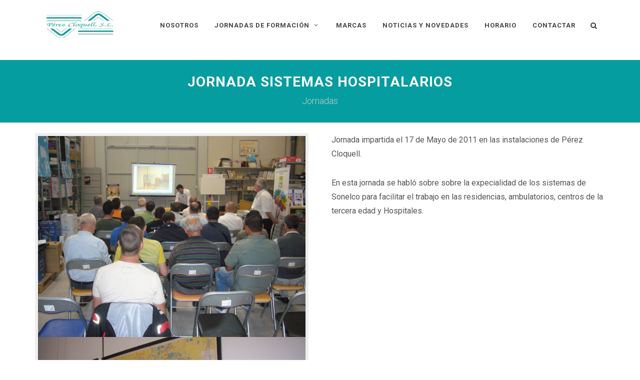

--- FILE ---
content_type: text/html;charset=UTF-8
request_url: https://www.promodatos.com/a/124/jornada-hospitalaria-de-sonelco
body_size: 4719
content:
<!DOCTYPE html>
<html dir="ltr" lang="es">

       <head>
      <!-- LCMS_BEGIN [_meta] //-->
<meta charset="utf-8">
<meta name="title" content="Jornada Sistemas Hospitalarios">
<meta name="description" content="">
<meta name="keywords" content="">
<meta name="language" content="es">
<meta name="copyright" content="Promodatos">
<meta name="creator" content="LinCMS ver. 8.10.0">
<meta name="generator" content="LinCMS ver. 8.10.0">
<meta name="robots" content="index,follow">
<meta name="viewport" content="user-scalable=no, width=device-width, initial-scale=1, maximum-scale=1">
<meta http-equiv="X-UA-Compatible" content="IE=edge">
<base href="https://www.promodatos.com/">

<link rel="canonical" href="https://www.promodatos.com/a/124/jornada-sistemas-hospitalarios">
<link rel="shortcut icon" href="https://www.promodatos.com/favicon.ico?v=4" type="image/x-icon">

<link rel="manifest" href="/assets/icon/manifest.json">
<meta name="msapplication-TileColor" content="#ffffff">
<meta name="msapplication-TileImage" content="/assets/icon/ms-icon-144x144.png">
<meta name="theme-color" content="#ffffff">


<link rel="alternate" title="Jornada Sistemas Hospitalarios" href="https://www.promodatos.com/rss" type="application/rss+xml" />



	<link href="//fonts.googleapis.com/css?family=Source+Sans+Pro:300,400,600,700|Roboto:300,400,500,700" rel="stylesheet" type="text/css" />
	<link href="//fonts.googleapis.com/css?family=Raleway:400,700,900" rel="stylesheet">

	<link rel="stylesheet" href="/plantilla/1/assets/css/bootstrap.css" type="text/css" />
	<link rel="stylesheet" href="/plantilla/1/assets/style.css" type="text/css" />
	<link rel="stylesheet" href="/plantilla/1/assets/css/swiper.css" type="text/css" />

	<link rel="stylesheet" href="/plantilla/1/assets/om.css" type="text/css" />

	<link rel="stylesheet" href="/plantilla/1/assets/css/dark.css" type="text/css" />
	<link rel="stylesheet" href="/plantilla/1/assets/css/font-icons.css" type="text/css" />
	<link rel="stylesheet" href="/plantilla/1/assets/css/animate.css" type="text/css" />
	<link rel="stylesheet" href="/plantilla/1/assets/css/magnific-popup.css" type="text/css" />

	<link rel="stylesheet" href="/plantilla/1/assets/css/fonts.css" type="text/css" />

	<link rel="stylesheet" href="/plantilla/1/assets/css/responsive.css" type="text/css" />

	<link rel="stylesheet" href="/assets/leaflet_map/leaflet.css" type="text/css" />



	<meta name="viewport" content="width=device-width, initial-scale=1" />
	<!--[if lt IE 9]>
		<script src="//css3-mediaqueries-js.googlecode.com/svn/trunk/css3-mediaqueries.js"></script>
	<![endif]-->

	<link rel="stylesheet" href="/plantilla/1/assets/css/colors.css" type="text/css" />
	
		<link rel="stylesheet" href="/plantilla/1/assets/css/custom.css?v=202402140647" type="text/css" />

	

<title>Jornada Sistemas Hospitalarios</title>




<!-- LCMS_END [_meta] //--></head>
      <body  class="layout_5 stretched  no-transition">
      <div id="wrapper" class="clearfix">

        <!-- LCMS_BEGIN [menu] //-->
<!-- LCMS_END [menu] //-->

<header id="header" class="sticky-style-2">

          <!-- LCMS_BEGIN [cabecera] //-->
<!-- LCMS_END [cabecera] //--><!-- LCMS_BEGIN [menu] //-->
<div id="header-wrap">
		<div class="container">
			
		<div id="logo">
			<a href="/" class="standard-logo"><img src="/plantilla/1/assets/images/logo-home.jpg" alt="Pérez Cloquell S.L."></a>
			<a href="/" class="retina-logo"><img src="/plantilla/1/assets/images/logo-home-2.jpg" alt="Pérez Cloquell S.L."></a>
		</div>

		
		<nav id="primary-menu" class="with-arrows style-2 center">

			<div class="container clearfix">

				<div id="primary-menu-trigger"><i class="icon-reorder"></i></div>

				<ul>
				
				
				   <li>
						<a target="" href="/web/37/perez-cloquell---promodatos"><div>Nosotros</div></a>
					
						</li>
					
					<li>
						<a target="" href="http://www.promodatos.com/s/22/jornadas"><div>Jornadas de formación</div></a>
					
						<ul class="dropdown-menu">
							<li><a target="" href="http://www.promodatos.com/a/173/jornada-telkom-telmor"><div>Jornada Telkom Telmor</div></a></li>
							<li><a target="" href="http://www.promodatos.com/a/162/jornada-cipfp-canastell"><div>Jornada  CIPFP Canastell</div></a></li>
							<li><a target="" href="http://www.promodatos.com/a/161/jornada-tecnica-el-palmeral"><div>Jornada I.E.S. El Palmeral - Orihuela</div></a></li>
							<li><a target="" href="/a/163/jornada-i.e.s-antonio-jose-cavanilles"><div>Jornada  I.E.S Antonio Jose Cavanilles</div></a></li>
							<li><a target="" href="http://www.promodatos.com/a/156/jornada-cipfp-canastell"><div>Jornada CIPFP Canastell</div></a></li>
							<li><a target="" href="http://www.promodatos.com/a/154/jornada-i.e.s.-gran-via"><div>Jornada I.E.S Gran Via</div></a></li>
							<li><a target="" href="http://www.promodatos.com/a/152/jornada-i.e.s-antonio-jose-cavanilles"><div>Jornada I.E.S Jose Anotnio Cavanilles</div></a></li>
							<li><a target="" href="http://www.promodatos.com/a/147/jornada-sindel"><div>Jornada Sindel</div></a></li>
							<li><a target="" href="http://www.promodatos.com/a/145/jornada-blaupunkt"><div>Jornada Blaupunkt</div></a></li>
							<li><a target="" href="http://www.promodatos.com/a/131/jornada-formativa-en-control-y-regulacion-led"><div>Jornada Conalux y Apeme</div></a></li>
							<li><a target="" href="/a/93/charla-hirschmann-triax"><div>Jornada Hirschmann-Triax</div></a></li>
							<li><a target="" href="/a/105/charla-en-universidad-miguel-hernandez"><div>Jornada en UMH</div></a></li>
							<li><a target="" href="/a/106/charla-i.c.t"><div>Jornada I.C.T</div></a></li>
							<li><a target="" href="/a/107/charla-n2v"><div>Jornada N2V</div></a></li>
							<li><a target="" href="/a/108/charla-conalux"><div>Jornada Conalux</div></a></li>
							<li><a target="" href="/a/109/curso-de-centrales-telefonicas"><div>Jornada de centrales telefonicas</div></a></li>
							<li><a target="" href="/a/110/charla-eyeled"><div>Jornada Eyeled</div></a></li>
							<li><a target="" href="/a/111/charla-led-con-a.p.e.m.e"><div>Jornada LED con A.P.E.M.E</div></a></li>
							<li><a target="" href="/a/112/charla-triax"><div>Jornada Triax</div></a></li>
							<li><a target="" href="/a/114/jornada-lluria"><div>Jornada Lluria</div></a></li>
							<li><a target="" href="/a/115/20-empresas-100-alumnos"><div>20 Empresas 100 Alumnos</div></a></li>
							<li><a target="" href="/a/116/jornada-i.e.s-el-palmeral"><div>Jornada I.E.S El Palmeral</div></a></li>
							<li><a target="" href="http://www.promodatos.com/a/122/jornada-ies-antonio-jose-cavanilles"><div>Jornada I.E.S Antonio Jose Cavanilles</div></a></li>
							<li><a target="" href="http://www.promodatos.com/a/124/jornada-hospitalaria-de-sonelco"><div>Jornada Sistemas Hospitalarios</div></a></li>
							<li><a target="" href="http://www.promodatos.com/a/129/jornada-c.i.p-fp-canastell"><div>Jornada C.I.P. F.P. Canastell</div></a></li>
							</ul>
							</li>
					
					<li>
						<a target="" href="/lm"><div>Marcas</div></a>
					
						</li>
					
					<li>
						<a target="" href="/blog/"><div>Noticias y novedades</div></a>
					
						</li>
					
					<li>
						<a target="" href="/web/54/horarios"><div>Horario</div></a>
					
						</li>
					
					<li>
						<a target="" href="/web/34/contactar"><div>Contactar</div></a>
					
						</li>
					
					</ul>

				<div id="top-search">
					<a href="#" id="top-search-trigger"><i class="icon-search3"></i><i class="icon-line-cross"></i></a>
					<form action="/searchProduct" method="get">
						<input type="text" id="termino" name="termino_articulo" class="form-control" value="" placeholder="Escriba &amp; Pulse Intro..">
					</form>
				</div>
				
			</div>

		</nav>

		</div>

	</div>

<!-- LCMS_END [menu] //-->

</header>
     
     	
		
	    <section id="page-title" class="page-title-center">

			<div class="container clearfix">
				<h1>Jornada Sistemas Hospitalarios</h1>
				<span class="seccion"><a href="/s/22/jornadas" rel="tag">Jornadas</a></span>
			</div>

		</section>
		
		

		<section id="content">
			
			<div class="content-wrap">
    			<div class="container clearfix">
      			<div class="product clearfix">
    <div class="col_half nobottommargin">
      <div class="product-image">
       
            <div class="slider-wrap" data-lightbox="gallery">
              <div class="slide"><a href="/recurso/articulo/p1020971.jpg" data-lightbox="gallery-item">
              <img src="/recurso/articulo/p1020971.jpg"></a></div>
              <div class="slide"><a href="/recurso/articulo/p1020961.jpg" data-lightbox="gallery-item">
              <img src="/recurso/articulo/p1020961.jpg"></a></div>
              <div class="slide"><a href="/recurso/articulo/imagen_1.jpg" data-lightbox="gallery-item">
              <img src="/recurso/articulo/imagen_1.jpg"></a></div>
              <div class="slide"><a href="/recurso/articulo/p1020975.jpg" data-lightbox="gallery-item">
              <img src="/recurso/articulo/p1020975.jpg"></a></div>
              </div>
       
      </div>
     
      
	  <div class="miniprops">
		  </div>
      
    
    
  <div class="piefotoprod nobottommargin" >
	 <div class="col_half">  
	  </div>
	 <div class="col_half col_last">  
  		</div>
	 
	  <div class="clearfix"></div>  
 </div>     
      
      
      
      
    </div>
    <div class="col_half nobottommargin col_last product-desc">

      
      <div class="tjustify descart"><p>Jornada impartida el 17 de Mayo de 2011 en las instalaciones de P&eacute;rez Cloquell.</p>

<p>En esta jornada se habl&oacute; sobre sobre la expecialidad de los sistemas de Sonelco para facilitar el trabajo en las residencias, ambulatorios, centros de la tercera edad y Hospitales.</p>
</div>
      </div>
  </div>
  
</div>
			</div>
			
		</section>
		
	
		
		<footer id="footer" class="dark">

      		<!-- LCMS_BEGIN [pie] //-->
<div id ='map'></div>
<div class="container">



	<div class="footer-widgets-wrap clearfix justify-content-between">
		<div class="col-lg-7">
			<h4>¡Encantados de atenderte!</h4>
			<div class="widget clear-bottommargin-sm clearfix">
				<p>Promodatos, distribuidor y representante de marcas relacionadas con la seguridad, telecomunicaciones, automatización, iluminación, vídeo y sonido. Contáctenos por WhatsApp.</p>
				<div class="row">

				<div class="col-md-12 bottommargin-sm">

									<form action="/lcmsForm" class="contact-style" method="post"><input name="receptor" type="hidden" value="tecnico@promodatos.com "> <input name="emisor" type="hidden" value="tecnico@promodatos.com "> <input name="asunto" type="hidden" value="Formulario Web: Atencion al cliente"> <input name="orden" type="hidden" value="nombre,telefono,email,comentario"> <input name="obligatorios" type="hidden" value="nombre,telefono,email,comentario"> <input name="webok" type="hidden" value="http://www.promodatos.com/web/3/"> <input name="weberror" type="hidden" value="http://www.promodatos.com/web/2/"> <input name="mailhtml" type="hidden" value="si">
									<fieldset class="no-padding"><label>Nombre <span class="color-red">*</span></label>

									<div class="row" style="margin-bottom:20px;">
									<div class="col-md-11 col-md-offset-0">
									<div><input class="form-control" id="nombre" name="nombre" type="text"></div>
									</div>
									</div>
									<label>Teléfono <span class="color-red">*</span></label>

									<div class="row" style="margin-bottom:20px;">
									<div class="col-md-11 col-md-offset-0">
									<div><input class="form-control" id="telefono" name="telefono" type="text"></div>
									</div>
									</div>
									<label>Email <span class="color-red">*</span></label>

									<div class="row" style="margin-bottom:20px;">
									<div class="col-md-11 col-md-offset-0">
									<div><input class="form-control" id="email" name="email" type="text"></div>
									</div>
									</div>
									<label>Mensaje<span class="color-red">*</span></label>

									<div class="row" style="margin-bottom:20px;">
									<div class="col-md-11 col-md-offset-0">
									<div><textarea class="form-control" id="comentario" name="comentario" rows="4"></textarea></div>
									</div>
									</div>

									<div class="col_full"><button class="button button-3d nomargin" id="submit-button" name="button32" type="submit" value="Realizar solicitud">ENVIAR</button></div>
									</fieldset>
									</form>
				</div>

					</div>

			</div>
		</div>
		<div class="col-lg-3  col_last">
			<h4>Dirección</h4>
			<div class="widget clear-bottommargin-sm clearfix">
                
					<p>
					<a href="https://www.google.com/maps/place/Perez+Cloquell/@38.3379988,-0.570877,15z/data=!4m2!3m1!1s0x0:0x9fb19935039dca0f?sa=X&ved=2ahUKEwi3i5aWspOCAxWwV6QEHZZQB_0Q_BJ6BAhIEAA&ved=2ahUKEwi3i5aWspOCAxWwV6QEHZZQB_0Q_BJ6BAhPEAg" target="_blank">Perez Cloquell<br>Calle de la Libra, 22<br>03114 Alicante, España </a>   
					</p>  

					<p>
						<a href="mailto:tecnico@promodatos.com ">tecnico@promodatos.com </a>
					</p>
					<p>
					<a href="tel:965 282 4198">965 282 419</a>
					</p>
					<p>
					<a href="tel:649 937 738">649 937 738</a>
					</p>
					<p>
					<a href="https://www.promodatos.com/">promodatos.com</a>
					</p>    </div>
				       
        

			<h4><br><br>Horarios</h4>
			 <div class="widget clear-bottommargin-sm clearfix">
			<p><a><strong>Lunes - Jueves</strong><br>8:00 a 14:00 <br> 15:30 a 18:30</a>
			</p>
			<p><a><strong>Viernes</strong><br>8:00 a 14:00</a>
			</p>

			    </div>

		</div>

	</div>
</div>


			<div id="copyrights">

				<div class="container clearfix">

					<div class="col_half">
						Copyrights &copy; 2017 - 2026&nbsp;Todos los derechos reservados -  Promodatos<br>
						<div class="copyright-links"></div>
					</div>

					<div class="col_half col_last tright">
						<div class="copyrights-menu copyright-links clearfix">
						 <a href="/web/35/AvisoLegal">Aviso Legal</a> / <a href="/web/41/PoliticaDeCookies">Política de Cookies</a>
						    </div>
					</div>
 
				</div>

			</div>


<!-- LCMS_END [pie] //--></footer>

	</div>


	<div id="gotoTop" class="icon-angle-up"></div>


	<!-- LCMS_BEGIN [_meta] //-->
<script type="text/javascript" src="/plantilla/1/assets/js/jquery.js"></script>
<script type="text/javascript" src="/plantilla/1/assets/js/plugins.js"></script>

<script type="text/javascript" src="/plantilla/1/assets/js/functions.js"></script>
	

<script src="https://unpkg.com/leaflet@1.7.1/dist/leaflet.js"></script>  
<script src="/assets/leaflet_map/leaflet-providers.js"></script>    

<script>
var JawgApiKey = 'UEqCTX9H4PUoehJoDDJNRSL0f24aV0UXBAhjAnXx4H6d5lDnjGrhgFvNdEEWnnNj'
var map = L.map('map').setView([38.33834011489785, -0.5699423596173483], 16);

var myIcon = L.icon({
    iconUrl: 'recurso/pagina/imagen/mark_map.png',
    
    iconAnchor: [22, 94],
    popupAnchor: [-3, -76],
    shadowSize: [68, 95],
    shadowAnchor: [22, 94]
});



L.tileLayer('https://{s}.tile.jawg.io/jawg-light/{z}/{x}/{y}{r}.png?access-token=UEqCTX9H4PUoehJoDDJNRSL0f24aV0UXBAhjAnXx4H6d5lDnjGrhgFvNdEEWnnNj', {
attribution: ''
}).addTo(map);

L.marker([338.33834011489785, -0.5699423596173483], {icon: myIcon}).addTo(map)
.bindPopup('<p>Perez Cloquell<br>Calle de la Libra, 22<br>03114 Alicante, España</p>')
</script>


<script src="/js.jsp"></script>
<script src="/plantilla/lcms/js/registro.js"></script>
</body>
</html>     

--- FILE ---
content_type: text/css
request_url: https://www.promodatos.com/plantilla/1/assets/om.css
body_size: 1820
content:
.marcas p{
	font-size: 18px;
}

.portfolio-image{
	padding:7px;
}

#_quick-contact-form-submit {
background-color: rgba(0,0,0,0.2) !important;
}

.shop.product-3 {
    margin: 25px -30px -30px 0;
}

.content-wrap{
	padding: 20px 0;
}


body.layout_6 .content-wrap{
	padding: 80px 0px;
}

#logo img{
	max-width: 270px;
}


#top-bar { background-color: #FFF; }


body.layout_1 #content p,
body.layout_1 #content ul {
    font-size: 18px;
}


body.layout_1 #content ul {
    margin-left: 40px;
}

.top-links li > a {
	font-weight: 400;
	font-size: 12px;
}

.top-links ul ul a { font-size: 11px; }

.header-extras li {
	margin-left: 30px;
	padding-left: 30px;
	border-left: 1px solid #EEE;
}

.header-extras li:first-child {
	margin-left: 0;
	padding-left: 0;
	border-left: 0;
}

.header-extras li i {
	margin-top: 0 !important;
	font-size: 36px !important;
}

.header-extras li .he-text {
	padding-left: 15px;
	font-weight: 300;
	font-size: 12px;
	line-height: 16px;
	color: #888;
	text-transform: uppercase;
	letter-spacing: 1px;
}

.header-extras li .he-text span {
	font-weight: 600;
	text-transform: none;
	font-size: 16px;
	line-height: 24px;
	letter-spacing: 0;
}


#header-wrap { background-color: #FFF; }

#header.sticky-style-2 {
	height: 120px;
}
@media (max-width: 991px) {
	#primary-menu > .container {
		height: 60px !important;
	}
}

.device-sm #primary-menu i.icon-angle-down,
.device-xs #primary-menu i.icon-angle-down,
.device-xxs #primary-menu i.icon-angle-down { display: none !important; }

#primary-menu {
	padding-top: 21px;
}

@media (max-width: 991px) {
	#primary-menu {
		padding-top: 0px;
	}
}

@media (min-width: 992px) {
	#header.sticky-style-2 #header-wrap, #header.sticky-style-3 #header-wrap {
	    min-height: 100px;
	}
}

.lowercase { text-transform: lowercase !important; }


.slider-caption {
	background-color: rgba(255,255,255,0.9);
	border-radius: 2px;
	left: -25px;
	padding: 40px;
	max-width: 450px;
}

.slider-caption h2 {
	font-size: 24px;
	margin-bottom: 20px;
}

.slider-caption p {
	margin-bottom: 0;
	font-size: 18px;
}


.slider-caption.slider-caption-right {
	left: auto;
	right: -25px;
}


.dark .slider-caption {
	background-color: rgba(0,0,0,0.75)
}


.testi-meta span { color: rgba(255,255,255,0.65); }



.iconlist.iconlist-large { font-size: 17px !important; }

.iconlist.iconlist-large li { margin: 8px 0 !important; }

.iconlist.iconlist-large li i { top: 0; }


.testi-content p {
	font-style: normal;
	font-family: 'Source Sans Pro', sans-serif !important;
	font-weight: 300;
	font-size: 30px;
	letter-spacing: 1px;
	line-height: 1.6 !important;
	margin-bottom: 40px;
}



.footer-big-contacts {
	color: #333;
	font-size: 24px;
	font-weight: bold;
	letter-spacing: 1px;
}

.footer-big-contacts span {
	display: block;
	font-size: 11px;
	font-weight: 400;
	text-transform: uppercase;
	color: #333;
	letter-spacing: 2px;
}

.dark .footer-big-contacts { color: rgba(255,255,255,0.8); }


/* ----------------------------------------------------------------------------
	Helper CSS Classes
---------------------------------------------------------------------------- */

.font-body { font-family: 'Roboto', sans-serif !important; }

.font-primary { font-family: 'Source Sans Pro', sans-serif !important; }

.t300 { font-weight: 300 !important; }

.t400 { font-weight: 400 !important; }

.t500 { font-weight: 500 !important; }

.t600 { font-weight: 600 !important; }

.t700 { font-weight: 700 !important; }

.ls1 { letter-spacing: 1px !important; }

.ls2 { letter-spacing: 2px !important; }

.ls3 { letter-spacing: 3px !important; }

.ls4 { letter-spacing: 4px !important; }

.ls5 { letter-spacing: 5px !important; }

.noheight { height: 0 !important; }

.nolineheight { line-height: 0 !important; }


#page-title {
	background-color: #059da0;
	padding: 30px 0;
}


#page-title.page-title-center span {
	color:#fff;
}


/* Articulos */

.product{
	min-height: 400px;
}

a:hover .product{
	border:#abb6c1 2px solid;
} 

.product-desc {
	padding:0px;
   font-size: 16px;
}

@media (max-width: 767px) {
	.product-desc {
		font-size: 18px;
	}
}

ul.cats{
	display: block;
	text-align: center;
	margin:10px auto;
}

ul.cats li{
	display: inline-block;
	list-style: none;
}

ul.cats li a{
    color: #c81414;
    margin: 0px 30px;
    font-size: 14px;
    font-family: 'Raleway', sans-serif;
	font-weight: 700;
    background-color: #d9e7f6;
    padding: 10px 8px;
    margin: 10px;
	border-radius: 10px;
}

ul.cats li a:hover{
	color:#c44e4e;
    background-color: #c0d9f4;
}


.product h2{
	font-size:15px;
}

.product ul{
	font-size: 14px !important;
}

.btpie{
	background-color: #004794 !important; 
	
}


.minires{
	position:absolute;
	top:80px;
	left:20px;
	padding:20px;
	background-color: rgba(255, 255, 255, 0.8);
	display: none;
}

.minires2{
	margin:10px 0px 10px 20px;
}

.minires ul,
.minires2 ul
{
	margin-bottom:0px;	
	list-style-type: none;
}

.descart ul{
	list-style-type: none;
	margin-left:30px;
}


.minires  ul li,
.minires2  ul li,
.descart  ul li
{
	text-indent: -1.4em;
}


.minires ul li:before,
.minires2 ul li:before,
.descart ul li:before
{	
	font-family: font-icons;
	/*content: "\e62c";*/
	content: "\e714";
	float: left;
	width: 1.4em;
	color:#FD2015;
}




.miniprops{
	position:absolute;
	top:30px;
	right:20px;
}

.miniimage:hover img{
  -webkit-filter: blur(2px);
  -moz-filter: blur(2px);
  -o-filter: blur(2px);
  -ms-filter: blur(2px);
  filter: blur(2px);
}


.product:hover .minires{
	display: block;
}



.descart h1, .descart h2, .descart h3, .descart h4, .descart h5, .descart h6 {
	font-family: Raleway;
	font-size:16px;
	margin-bottom:10px;
	color:#0081c2;
}

.col_half .product-image{
	border: #eeeeee 6px solid;
}

.piefotoprod{
	position: relative; 
	margin:20px;
}

a.btn.center{
	display: table;
	text-align: center;
	margin:10px auto;
	
}

#page-title .seccion a{
	color: #CCC;
}

#page-title .seccion a:hover{
	color: white;
}

@media (max-width: 991px) {
	.product {
	    width: 100% !important;
	}
}

#barfilter {
	font-size: 16px;
	padding-bottom: 20px;
}

--- FILE ---
content_type: text/css
request_url: https://www.promodatos.com/plantilla/1/assets/css/fonts.css
body_size: 884
content:
/* ----------------------------------------------------------------
    Fonts

    Replace your Fonts as necessary
-----------------------------------------------------------------*/



body,
small,
#primary-menu ul ul li > a,
.wp-caption,
.feature-box.fbox-center.fbox-italic p,
.skills li .progress-percent .counter,
.nav-tree ul ul a,
.font-body { font-family: 'Roboto', sans-serif; }

h1,
h2,
h3,
h4,
h5,
h6,
#logo,
#primary-menu ul li > a,
#primary-menu ul li .mega-menu-content.style-2 ul.mega-menu-column > li.mega-menu-title > a,
#top-search form input,
.entry-link,
.entry.entry-date-section span,
.button.button-desc,
.counter,
label,
.nav-tree li a,
.wedding-head .first-name,
.wedding-head .last-name,
.font-primary { font-family: 'Roboto', sans-serif; }

.entry-meta li,
.entry-link span,
.entry blockquote p,
.more-link,
.comment-content .comment-author span,
.button.button-desc span,
.testi-content p,
.team-title span,
.before-heading,
.wedding-head .first-name span,
.wedding-head .last-name span,
.font-secondary { font-family: 'Roboto', serif; }


/* ----------------------------------------------------------------
    You can change your Font Specific Settings here
-----------------------------------------------------------------*/


body { line-height: 1.5; }

h1,
h2,
h3,
h4,
h5,
h6 {
    font-weight: 600;
    line-height: 1.5;
}

#logo {
    font-size: 36px;
    line-height: 100%;
}

#primary-menu ul li > a {
    font-weight: bold;
    font-size: 13px;
    letter-spacing: 1px;
    text-transform: uppercase;
}

#primary-menu ul ul li > a {
    font-size: 12px;
    font-weight: 600;
    letter-spacing: 0;
}

#primary-menu ul li .mega-menu-content.style-2 ul.mega-menu-column > li.mega-menu-title > a {
    font-size: 13px;
    font-weight: bold;
    letter-spacing: 1px;
    text-transform: uppercase !important;
    line-height: 1.3 !important;
}

#top-search form input {
    font-size: 32px;
    font-weight: 700;
    letter-spacing: 2px;
}

.entry-meta li {
    font-size: 13px;
    line-height: 14px;
    font-style: italic;
}

.entry-link {
    text-transform: uppercase;
    letter-spacing: 1px;
    font-size: 24px;
    font-weight: 700;
}

.entry-link span {
    font-style: italic;
    font-weight: normal;
    text-transform: none;
    letter-spacing: 0;
    font-size: 14px;
}

.entry blockquote p {
    font-weight: 400;
    font-style: italic;
}

.entry.entry-date-section span {
    font-size: 18px;
    font-weight: bold;
    letter-spacing: 1px;
    text-transform: uppercase;
}

.more-link { font-style: italic; }

.comment-content .comment-author span {
    font-size: 12px;
    font-weight: normal;
    font-style: italic;
}

.wp-caption { font-style: italic; }

.button.button-desc {
    font-size: 22px;
    line-height: 1;
}

.button.button-desc span {
    font-size: 14px;
    font-weight: 400;
    letter-spacing: 1px;
    font-style: italic;
    text-transform: none;
}

.feature-box.fbox-center.fbox-italic p { font-style: italic; }

.testi-content p { font-style: italic; }

.team-title span {
    font-weight: 400;
    font-style: italic;
    font-size: 15px;
}

.counter {
    font-size: 42px;
    font-weight: 600;
}

.skills li .progress-percent .counter { font-weight: 400; }

label {
    font-size: 13px;
    font-weight: 700;
    text-transform: uppercase;
    letter-spacing: 1px;
}

.before-heading {
    font-size: 16px;
    font-style: italic;
    font-weight: 400;
}

.wedding-head .first-name,
.wedding-head .last-name {
    font-weight: bold;
    text-transform: uppercase;
    letter-spacing: 2px;
}

.wedding-head .first-name span,
.wedding-head .last-name span {
    font-size: 56px;
    font-weight: 400;
    font-style: italic;
    text-transform: none;
}

--- FILE ---
content_type: text/css
request_url: https://www.promodatos.com/plantilla/1/assets/css/custom.css?v=202402140647
body_size: 753
content:
/* ----------------------------------------------------------------
	Custom CSS

	Add all your Custom Styled CSS here for New Styles or
	Overwriting Default Theme Styles for Better Hanlding Updates
-----------------------------------------------------------------*/




.dark .widget p {
    opacity: 1;
	color: white;
	font-weight: bold;
	letter-spacing: 1px;
}

#map {
height: 400px;
width: 100%;
}

.leaflet-marker-icon{
width: 75px;	
}

.footer-widgets-wrap h4 {
color: white;
margin-bottom: 0px;
}


.footer-widgets-wrap .widget {
position: relative;
margin-top: 19px;
}

.footer-widgets-wrap .widget  p{
font-weight: 300;
margin-bottom: 16px;
line-height: 19px;
}

.footer-widgets-wrap .widget  p a{
font-weight: bold;
/* text-decoration: underline !important; */
color: #00000099;
/* text-decoration-color: #ffffff78 !important; */
letter-spacing: 0.5px;
display: block;
}

.footer-widgets-wrap .widget  p a:hover{
color: #00000047;
}

footer form{
margin-top: 20px;	
}

footer.dark form label {
color: #00000070;
font-weight: 800;
}

footer.dark .form-control:not(.not-dark), footer.dark .sm-form-control:not(.not-dark) {
    color: #999;
    background-color: rgba(0,0,0,0.2);
    border-color: rgba(0,0,0,0.25);
    background-color: white;
    border-radius: 0px;
    border: solid #047e80 2px;
    color: #047e80;
}

footer.dark .form-control:not(.not-dark):active, footer.dark  .form-control:not(.not-dark):focus, footer.dark  .sm-form-control:not(.not-dark):active, footer.dark .sm-form-control:not(.not-dark):focus {
    background-color: rgba(0,0,0,0.3);
    border-color: rgba(0,0,0,0.25) !important;
    color: white;
}

footer.dark form button{
background-color: white !important;
color: #059da0;	
}


#logo img {
max-width: 178px;
height: auto;
padding-top: 16px;
}

@media (max-width: 1200px){ 

    #primary-menu.style-2 > div > ul > li > a {
    padding: 19px 10px;
    font-size: 11px;
    }

    #logo img {
    max-width: 128px;
    padding-top: 24px;
    }

}

@media (max-width: 991.98px){ 

    #logo img {
    max-width: 148px;
    }

}